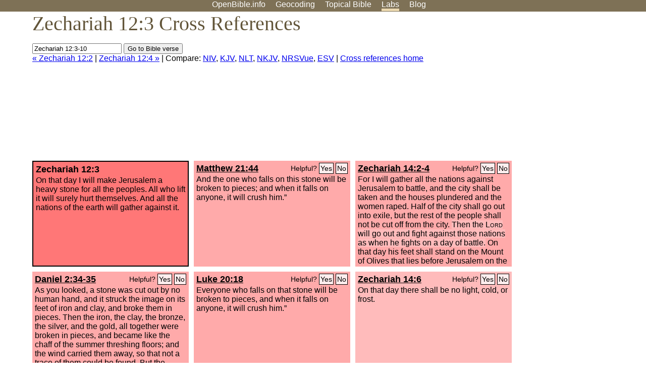

--- FILE ---
content_type: text/html; charset=UTF-8
request_url: http://www-origin.openbible.info/labs/cross-references/search?q=Zechariah+12%3A3-10
body_size: 8787
content:
<!DOCTYPE html PUBLIC "-//W3C//DTD XHTML 1.0 Strict//EN" "http://www.w3.org/TR/xhtml1/DTD/xhtml1-strict.dtd">
<html xmlns="http://www.w3.org/1999/xhtml">
<head>
<title>Zech 12:3 Cross References (31 Verses)</title>
<meta name="viewport" content="width=device-width" />
<meta charset="UTF-8" />
<style>body{background:#fff;font-family:Segoe UI,-apple-system,Verdana,sans-serif;margin:0;padding:0}h1{font-size:250%;color:#625539;font-family:Georgia,serif;font-weight:400;margin-top:0;margin-bottom:.25em}h1+h2,h1+p{margin-top:-.5em}h2{font-size:200%;color:#6d834e;font-family:Georgia,serif;font-weight:400;margin-bottom:.25em;clear:left}h3{color:#625529;font-size:110%}h3+p,h3+ul{margin-top:-1em}h4{font-family:Georgia,serif;margin-bottom:.25em}td{vertical-align:top}#head{background:#7e7156}#head p{margin:0;padding-bottom:5px}#nav{text-align:center}#head a,#nav a{text-decoration:none;color:#fff;margin-right:1em;padding:0}#nav a:hover,body.blog #nav-blog,body.geo #nav-geo,body.home #nav-home,body.labs #nav-labs,body.realtime #nav-realtime,body.topics #nav-topics{border-bottom:5px solid #ebd8af}#logo{margin:.25em;padding:0;font-size:100%;position:absolute;left:0;height:2em}#body{width:90%;max-width:1200px;min-width:300px;margin-left:auto;margin-right:auto}div.testament{width:40%;float:left}div.testament h3{position:static;width:auto;text-align:left}div.testament li{font-size:110%}#side ul,div.testament ul{list-style-type:none;margin-left:0;padding-left:0}p.intro{font-family:Geogia,serif;font-size:125%;color:#444}#side{border-top:1px solid #7e7156;padding-top:0;margin-top:25px}#foot{font-size:85%;color:#444;border-top:1px solid #7e7156;padding:5px 5% 0;max-width:1200px;margin-top:25px;clear:both}#top-ads{float:right;margin:1em 2em 0 1em;width:340px}ul.overlay-gallery li{list-style-type:none;display:inline;float:left;clear:right;margin:auto 2em 1em auto}.alpha-nav{color:#ccc}.alpha-nav strong{color:#000}a img{border:none}a.ge{padding:0 0 24px 36px;background:url(https://a.openbible.info/images/ge.png);background-repeat:no-repeat}h2 a{color:#6d834e}span.sc{font-variant:small-caps}.note,span.preview{font-size:85%;color:#444}img.atlas{float:left;margin:auto 2em 2em auto}hr.clear{height:1px;visibility:hidden;clear:both}code{font-family:Consolas,monospace;font-size:85%;background:#eee}span.note{font-weight:400;font-size:80%}cite.bibleref{font-style:normal}img{max-width:100%}#map-canvas img{max-width:auto}input{font-weight:400}#suggest ol{width:25%;float:left;list-style-type:none}h2 input{font-size:120%;max-width:100%}h2 input[type=submit]{font-size:100%}form.topic-search{background:#e2e6dc;margin:0 0 auto 0;padding:4px 5px 4px 10px;font-weight:700}form+h1{margin-top:.2em}body.script .invisible{visibility:hidden}body.script .visible,body.script .visible .invisible{visibility:visible}.topic-search input{padding:2px}.topic-search .alpha-nav{font-weight:400;margin-top:-.5em}p.error,p.message{background:#ebd8af;border-top:1px solid #7e7156;border-bottom:1px solid #7e7156;padding:10px}body.script .vote-buttons{padding-right:10px;margin:0}.vote-buttons button{margin-bottom:3px}p.browse-verse{font-size:80%;margin-top:-.75em}p.verse-text{font-size:120%;line-height:160%}p.verse-topics{line-height:250%}p.verse-topics a{text-decoration:none;margin-right:1em}p.verse-topics a:hover{text-decoration:underline}a.cloud-1{font-size:90%}a.cloud-2{font-size:120%}a.cloud-3{font-size:150%}a.cloud-4{font-size:200%}a.cloud-5{font-size:250%}body.topics h1 span.small{display:block;font-size:35%;margin-bottom:-.5em}body.photos h1 img{float:left;margin:.25em 15px .5em 0}body.photos h2{clear:left}body.photos div.col{width:30%;float:left}body.photos div.col h2{border-color:transparent}span.credit{font-size:75%}ul.photos{list-style-type:none;padding-left:0;margin-left:0}ul.photos li{padding:3px;display:inline-block;list-style-type:none}.clear{clear:both}.left{float:left}.right{float:right}table.data{border-spacing:0}table.data td{border-bottom:1px solid #ccc}table.data th{text-align:left;border-bottom:1px solid #666}table.data th.number,td.number,th.number{text-align:right}table.data td,table.data th{padding:2px}table.chapters td{padding-right:12px}body.realtime input.search{font-size:120%}#tweets div.tweets{margin-top:12px;padding:0}#tweets div.tweets div{border-top:1px dashed #ccc;line-height:125%;padding:5px 0;clear:left}#tweets{max-width:564px;padding:12px 0;margin-top:20px}body.realtime a.bibleref{color:#390}#tweets h2{margin-top:0}.realtime-home #tweets{border-right:200px solid #f0f0f0;float:left;padding-top:0;padding-right:20px}.realtime-home .top{float:left;width:200px;margin-left:-200px;padding:10px 20px}p.prev-next{clear:left}ol.emoji{padding:0;margin:0;list-style-type:none}ol.emoji li{display:inline-block;font-size:2em;max-width:100px;text-align:center;list-style-type:none;width:2em;padding:8px}ol.emoji li small{font-size:45%;display:block}a.share span{margin:0;padding:0;height:20px;width:20px;line-height:20px;font-size:16px}a.share svg{fill:#fff;width:20px;height:20px;display:inline-block;vertical-align:bottom}h1 a.share span{font-size:20px}h1 a.share svg{vertical-align:baseline}@media (max-width:769px){#top-ads{float:none;margin:2em 0;text-align:center;width:auto;min-height:250px}#head p{line-height:44px}.mobile-hide{display:none}table.chapters td{padding-bottom:12px}}@media print{#top-ads{display:none}}</style>
<link rel="icon" type="image/x-icon" href="https://a.openbible.info/favicon.ico" />
	<link rel="canonical" href="https://www.openbible.info/labs/cross-references/search?q=Zechariah+12%3A3" />
<style type="text/css">
	.votes-1 { background: #fee; }
	.votes-2 { background: #fdd; }
	.votes-3 { background: #fcc; }
	.votes-4 { background: #fbb; }
	.votes-5 { background: #faa; }
	div.crossrefs { clear: right; }
	div.crossrefs div { width:300px; height:200px; float:left; margin:auto 10px 10px auto; padding:5px; overflow:auto; }
	div.crossrefs div h3 {color:#000; margin-top:0; margin-bottom:1em; }
	div.crossrefs div h3 a {color:#000; }
	div.crossrefs p {margin-bottom:0;}
	div.crossrefs div.crossref-verse { background: #f77; border: 2px solid #000; width: 296px; height: 196px;}
	span.vote { font-size:80%; float:right; font-weight:normal; padding-top:2px;}
	span.vote a {background: #fee; border:1px solid #000; padding:2px; color:#000; text-decoration:none;}
	@media print {
		div.crossrefs div, div.crossrefs div.crossref-verse { width:auto; height:auto; float:none; margin:auto; padding:auto; }
		form, span.vote, span.links, #head { display:none; }
		h1 { font-size: 100%; }
	}
</style>
</head>
<body class="labs inline-h3">
<div id="head">
	<p id="nav">
		<a href="/" id="nav-home">OpenBible.info</a>
		<a href="/geo/" id="nav-geo">Geocoding</a>
		<a href="/topics/" id="nav-topics">Topical<span class="mobile-hide">&#160;Bible</span></a>
		<a href="/labs/" id="nav-labs">Labs</a>
		<a href="/blog/" id="nav-blog">Blog</a>
	</p>
</div>
<div id="top-ads">
<script async="async" src="//pagead2.googlesyndication.com/pagead/js/adsbygoogle.js"></script>
<!-- Responsive 1 -->
<ins class="adsbygoogle"
     style="display:block"
     data-ad-client="ca-pub-7781027110498774"
     data-ad-slot="2667392197"
     data-ad-format="auto"></ins>
<script>
(adsbygoogle = window.adsbygoogle || []).push({});
</script>
</div>
<div id="body">
<h1>Zechariah 12:3 Cross References</h1>
<form action="/labs/cross-references/search">
<p><input type="text" name="q" size="20" value="Zechariah 12:3-10" /> <input type="submit" value="Go to Bible verse" />
		<br />
						<a href="/labs/cross-references/search?q=Zechariah+12%3A2">&laquo; Zechariah 12:2</a>
			 |							<a href="/labs/cross-references/search?q=Zechariah+12%3A4">Zechariah 12:4 &raquo;</a>
				| Compare: <a href="https://www.biblegateway.com/passage/?search=Zech+12%3A3%2CMatt+21%3A44%2CZech+14%3A2-4%2CDan+2%3A34-35%2CLuke+20%3A18%2CZech+14%3A6%2CZech+13%3A1%2CEzek+38%3A1-23%2CIsa+66%3A14-16%2CZech+12%3A11%2CRev+19%3A19-21%2CRev+17%3A12-14%2CRev+16%3A14%2CZech+14%3A13%2CZech+14%3A8-9%2CZech+12%3A8-9%2CZech+12%3A6%2CZech+12%3A4%2CZech+10%3A3-5%2CZech+2%3A8-9%2CHag+2%3A22%2CZeph+3%3A19%2CHab+2%3A17%2CMic+7%3A15-17%2CMic+5%3A15%2CMic+5%3A8%2CMic+4%3A11-13%2CObad+1%3A18%2CJoel+3%3A8-16%2CDan+2%3A44-45%2CIsa+60%3A12%2CRev+20%3A8-9&amp;version=NIV">NIV</a>, <a href="https://www.biblegateway.com/passage/?search=Zech+12%3A3%2CMatt+21%3A44%2CZech+14%3A2-4%2CDan+2%3A34-35%2CLuke+20%3A18%2CZech+14%3A6%2CZech+13%3A1%2CEzek+38%3A1-23%2CIsa+66%3A14-16%2CZech+12%3A11%2CRev+19%3A19-21%2CRev+17%3A12-14%2CRev+16%3A14%2CZech+14%3A13%2CZech+14%3A8-9%2CZech+12%3A8-9%2CZech+12%3A6%2CZech+12%3A4%2CZech+10%3A3-5%2CZech+2%3A8-9%2CHag+2%3A22%2CZeph+3%3A19%2CHab+2%3A17%2CMic+7%3A15-17%2CMic+5%3A15%2CMic+5%3A8%2CMic+4%3A11-13%2CObad+1%3A18%2CJoel+3%3A8-16%2CDan+2%3A44-45%2CIsa+60%3A12%2CRev+20%3A8-9&amp;version=KJV">KJV</a>, <a href="https://www.biblegateway.com/passage/?search=Zech+12%3A3%2CMatt+21%3A44%2CZech+14%3A2-4%2CDan+2%3A34-35%2CLuke+20%3A18%2CZech+14%3A6%2CZech+13%3A1%2CEzek+38%3A1-23%2CIsa+66%3A14-16%2CZech+12%3A11%2CRev+19%3A19-21%2CRev+17%3A12-14%2CRev+16%3A14%2CZech+14%3A13%2CZech+14%3A8-9%2CZech+12%3A8-9%2CZech+12%3A6%2CZech+12%3A4%2CZech+10%3A3-5%2CZech+2%3A8-9%2CHag+2%3A22%2CZeph+3%3A19%2CHab+2%3A17%2CMic+7%3A15-17%2CMic+5%3A15%2CMic+5%3A8%2CMic+4%3A11-13%2CObad+1%3A18%2CJoel+3%3A8-16%2CDan+2%3A44-45%2CIsa+60%3A12%2CRev+20%3A8-9&amp;version=NLT">NLT</a>, <a href="https://www.biblegateway.com/passage/?search=Zech+12%3A3%2CMatt+21%3A44%2CZech+14%3A2-4%2CDan+2%3A34-35%2CLuke+20%3A18%2CZech+14%3A6%2CZech+13%3A1%2CEzek+38%3A1-23%2CIsa+66%3A14-16%2CZech+12%3A11%2CRev+19%3A19-21%2CRev+17%3A12-14%2CRev+16%3A14%2CZech+14%3A13%2CZech+14%3A8-9%2CZech+12%3A8-9%2CZech+12%3A6%2CZech+12%3A4%2CZech+10%3A3-5%2CZech+2%3A8-9%2CHag+2%3A22%2CZeph+3%3A19%2CHab+2%3A17%2CMic+7%3A15-17%2CMic+5%3A15%2CMic+5%3A8%2CMic+4%3A11-13%2CObad+1%3A18%2CJoel+3%3A8-16%2CDan+2%3A44-45%2CIsa+60%3A12%2CRev+20%3A8-9&amp;version=NKJV">NKJV</a>, <a href="https://www.biblegateway.com/passage/?search=Zech+12%3A3%2CMatt+21%3A44%2CZech+14%3A2-4%2CDan+2%3A34-35%2CLuke+20%3A18%2CZech+14%3A6%2CZech+13%3A1%2CEzek+38%3A1-23%2CIsa+66%3A14-16%2CZech+12%3A11%2CRev+19%3A19-21%2CRev+17%3A12-14%2CRev+16%3A14%2CZech+14%3A13%2CZech+14%3A8-9%2CZech+12%3A8-9%2CZech+12%3A6%2CZech+12%3A4%2CZech+10%3A3-5%2CZech+2%3A8-9%2CHag+2%3A22%2CZeph+3%3A19%2CHab+2%3A17%2CMic+7%3A15-17%2CMic+5%3A15%2CMic+5%3A8%2CMic+4%3A11-13%2CObad+1%3A18%2CJoel+3%3A8-16%2CDan+2%3A44-45%2CIsa+60%3A12%2CRev+20%3A8-9&amp;version=NRSVUE">NRSVue</a>, <a href="https://www.biblegateway.com/passage/?search=Zech+12%3A3%2CMatt+21%3A44%2CZech+14%3A2-4%2CDan+2%3A34-35%2CLuke+20%3A18%2CZech+14%3A6%2CZech+13%3A1%2CEzek+38%3A1-23%2CIsa+66%3A14-16%2CZech+12%3A11%2CRev+19%3A19-21%2CRev+17%3A12-14%2CRev+16%3A14%2CZech+14%3A13%2CZech+14%3A8-9%2CZech+12%3A8-9%2CZech+12%3A6%2CZech+12%3A4%2CZech+10%3A3-5%2CZech+2%3A8-9%2CHag+2%3A22%2CZeph+3%3A19%2CHab+2%3A17%2CMic+7%3A15-17%2CMic+5%3A15%2CMic+5%3A8%2CMic+4%3A11-13%2CObad+1%3A18%2CJoel+3%3A8-16%2CDan+2%3A44-45%2CIsa+60%3A12%2CRev+20%3A8-9&amp;version=ESV">ESV</a>
		|
		<a href="/labs/cross-references/">Cross references home</a>
</p>
</form>
	<div class="crossrefs">
		<div class="crossref-verse">
		<h3>Zechariah 12:3</h3>
		<p>On that day I will make Jerusalem a heavy stone for all the peoples. All who lift it will surely hurt themselves. And all the nations of the earth will gather against it.</p>
		</div>
									<div class="votes-5"><h3><a href="/labs/cross-references/search?q=Matthew+21%3A44">Matthew 21:44</a> <span id="c38012003.40021044-40021044" class="vote"></span></h3>
				<p>And the one who falls on this stone will be broken to pieces; and when it falls on anyone, it will crush him.&#8221;</p>
				</div>
							<div class="votes-5"><h3><a href="/labs/cross-references/search?q=Zechariah+14%3A2-4">Zechariah 14:2-4</a> <span id="c38012003.38014002-38014004" class="vote"></span></h3>
				<p><span class="votes-5">For I will gather all the nations against Jerusalem to battle, and the city shall be taken and the houses plundered and the women raped. Half of the city shall go out into exile, but the rest of the people shall not be cut off from the city.</span> <span class="votes-4">Then the <span class="sc">Lord</span> will go out and fight against those nations as when he fights on a day of battle.</span> On that day his feet shall stand on the Mount of Olives that lies before Jerusalem on the east, and the Mount of Olives shall be split in two from east to west by a very wide valley, so that one half of the Mount shall move northward, and the other half southward.</p>
				</div>
							<div class="votes-5"><h3><a href="/labs/cross-references/search?q=Daniel+2%3A34-35">Daniel 2:34-35</a> <span id="c38012003.27002034-27002035" class="vote"></span></h3>
				<p>As you looked, a stone was cut out by no human hand, and it struck the image on its feet of iron and clay, and broke them in pieces. Then the iron, the clay, the bronze, the silver, and the gold, all together were broken in pieces, and became like the chaff of the summer threshing floors; and the wind carried them away, so that not a trace of them could be found. But the stone that struck the image became a great mountain and filled the whole earth.</p>
				</div>
							<div class="votes-5"><h3><a href="/labs/cross-references/search?q=Luke+20%3A18">Luke 20:18</a> <span id="c38012003.42020018-42020018" class="vote"></span></h3>
				<p>Everyone who falls on that stone will be broken to pieces, and when it falls on anyone, it will crush him.&#8221;</p>
				</div>
							<div class="votes-4"><h3><a href="/labs/cross-references/search?q=Zechariah+14%3A6">Zechariah 14:6</a> <span id="c38012003.38014006-38014006" class="vote"></span></h3>
				<p>On that day there shall be no light, cold, or frost.</p>
				</div>
							<div class="votes-4"><h3><a href="/labs/cross-references/search?q=Zechariah+13%3A1">Zechariah 13:1</a> <span id="c38012003.38013001-38013001" class="vote"></span></h3>
				<p>&#8220;On that day there shall be a fountain opened for the house of David and the inhabitants of Jerusalem, to cleanse them from sin and uncleanness.</p>
				</div>
							<div class="votes-4"><h3><a href="/labs/cross-references/search?q=Ezekiel+38%3A1-23">Ezekiel 38:1-23</a> <span id="c38012003.26038001-26038023" class="vote"></span></h3>
				<p>The word of the <span class="sc">Lord</span> came to me: &#8220;Son of man, set your face toward Gog, of the land of Magog, the chief prince of Meshech and Tubal, and prophesy against him and say, Thus says the Lord <span class="sc">God</span>: Behold, I am against you, O Gog, chief prince of Meshech and Tubal. And I will turn you about and put hooks into your jaws, and I will bring you out, and all your army, horses and horsemen, all of them clothed in full armor, a great host, all of them with buckler and shield, wielding swords. Persia, Cush, and Put are with them, all of them with shield and helmet;</p>
				</div>
							<div class="votes-4"><h3><a href="/labs/cross-references/search?q=Isaiah+66%3A14-16">Isaiah 66:14-16</a> <span id="c38012003.23066014-23066016" class="vote"></span></h3>
				<p>You shall see, and your heart shall rejoice; your bones shall flourish like the grass; and the hand of the <span class="sc">Lord</span> shall be known to his servants, and he shall show his indignation against his enemies. &#8220;For behold, the <span class="sc">Lord</span> will come in fire, and his chariots like the whirlwind, to render his anger in fury, and his rebuke with flames of fire. For by fire will the <span class="sc">Lord</span> enter into judgment, and by his sword, with all flesh; and those slain by the <span class="sc">Lord</span> shall be many.</p>
				</div>
							<div class="votes-3"><h3><a href="/labs/cross-references/search?q=Zechariah+12%3A11">Zechariah 12:11</a> <span id="c38012003.38012011-38012011" class="vote"></span></h3>
				<p>On that day the mourning in Jerusalem will be as great as the mourning for Hadad-rimmon in the plain of Megiddo.</p>
				</div>
							<div class="votes-2"><h3><a href="/labs/cross-references/search?q=Revelation+19%3A19-21">Revelation 19:19-21</a> <span id="c38012003.66019019-66019021" class="vote"></span></h3>
				<p>And I saw the beast and the kings of the earth with their armies gathered to make war against him who was sitting on the horse and against his army. And the beast was captured, and with it the false prophet who in its presence had done the signs by which he deceived those who had received the mark of the beast and those who worshiped its image. These two were thrown alive into the lake of fire that burns with sulfur. And the rest were slain by the sword that came from the mouth of him who was sitting on the horse, and all the birds were gorged with their flesh.</p>
				</div>
							<div class="votes-2"><h3><a href="/labs/cross-references/search?q=Revelation+17%3A12-14">Revelation 17:12-14</a> <span id="c38012003.66017012-66017014" class="vote"></span></h3>
				<p>And the ten horns that you saw are ten kings who have not yet received royal power, but they are to receive authority as kings for one hour, together with the beast. These are of one mind, and they hand over their power and authority to the beast. They will make war on the Lamb, and the Lamb will conquer them, for he is Lord of lords and King of kings, and those with him are called and chosen and faithful.&#8221;</p>
				</div>
							<div class="votes-2"><h3><a href="/labs/cross-references/search?q=Revelation+16%3A14">Revelation 16:14</a> <span id="c38012003.66016014-66016014" class="vote"></span></h3>
				<p>For they are demonic spirits, performing signs, who go abroad to the kings of the whole world, to assemble them for battle on the great day of God the Almighty.</p>
				</div>
							<div class="votes-2"><h3><a href="/labs/cross-references/search?q=Zechariah+14%3A13">Zechariah 14:13</a> <span id="c38012003.38014013-38014013" class="vote"></span></h3>
				<p>And on that day a great panic from the <span class="sc">Lord</span> shall fall on them, so that each will seize the hand of another, and the hand of the one will be raised against the hand of the other.</p>
				</div>
							<div class="votes-2"><h3><a href="/labs/cross-references/search?q=Zechariah+14%3A8-9">Zechariah 14:8-9</a> <span id="c38012003.38014008-38014009" class="vote"></span></h3>
				<p><span class="votes-3">On that day living waters shall flow out from Jerusalem, half of them to the eastern sea and half of them to the western sea. It shall continue in summer as in winter.</span> And the <span class="sc">Lord</span> will be king over all the earth. On that day the <span class="sc">Lord</span> will be one and his name one.</p>
				</div>
							<div class="votes-2"><h3><a href="/labs/cross-references/search?q=Zechariah+12%3A8-9">Zechariah 12:8-9</a> <span id="c38012003.38012008-38012009" class="vote"></span></h3>
				<p>On that day the <span class="sc">Lord</span> will protect the inhabitants of Jerusalem, so that the feeblest among them on that day shall be like David, and the house of David shall be like God, like the angel of the <span class="sc">Lord</span>, going before them. And on that day I will seek to destroy all the nations that come against Jerusalem.</p>
				</div>
							<div class="votes-2"><h3><a href="/labs/cross-references/search?q=Zechariah+12%3A6">Zechariah 12:6</a> <span id="c38012003.38012006-38012006" class="vote"></span></h3>
				<p>&#8220;On that day I will make the clans of Judah like a blazing pot in the midst of wood, like a flaming torch among sheaves. And they shall devour to the right and to the left all the surrounding peoples, while Jerusalem shall again be inhabited in its place, in Jerusalem.</p>
				</div>
							<div class="votes-2"><h3><a href="/labs/cross-references/search?q=Zechariah+12%3A4">Zechariah 12:4</a> <span id="c38012003.38012004-38012004" class="vote"></span></h3>
				<p>On that day, declares the <span class="sc">Lord</span>, I will strike every horse with panic, and its rider with madness. But for the sake of the house of Judah I will keep my eyes open, when I strike every horse of the peoples with blindness.</p>
				</div>
							<div class="votes-2"><h3><a href="/labs/cross-references/search?q=Zechariah+10%3A3-5">Zechariah 10:3-5</a> <span id="c38012003.38010003-38010005" class="vote"></span></h3>
				<p>&#8220;My anger is hot against the shepherds, and I will punish the leaders; for the <span class="sc">Lord</span> of hosts cares for his flock, the house of Judah, and will make them like his majestic steed in battle. From him shall come the cornerstone, from him the tent peg, from him the battle bow, from him every ruler&#8212;all of them together. They shall be like mighty men in battle, trampling the foe in the mud of the streets; they shall fight because the <span class="sc">Lord</span> is with them, and they shall put to shame the riders on horses.</p>
				</div>
							<div class="votes-2"><h3><a href="/labs/cross-references/search?q=Zechariah+2%3A8-9">Zechariah 2:8-9</a> <span id="c38012003.38002008-38002009" class="vote"></span></h3>
				<p>For thus said the <span class="sc">Lord</span> of hosts, after his glory sent me to the nations who plundered you, for he who touches you touches the apple of his eye: &#8220;Behold, I will shake my hand over them, and they shall become plunder for those who served them. Then you will know that the <span class="sc">Lord</span> of hosts has sent me.</p>
				</div>
							<div class="votes-2"><h3><a href="/labs/cross-references/search?q=Haggai+2%3A22">Haggai 2:22</a> <span id="c38012003.37002022-37002022" class="vote"></span></h3>
				<p>and to overthrow the throne of kingdoms. I am about to destroy the strength of the kingdoms of the nations, and overthrow the chariots and their riders. And the horses and their riders shall go down, every one by the sword of his brother.</p>
				</div>
							<div class="votes-2"><h3><a href="/labs/cross-references/search?q=Zephaniah+3%3A19">Zephaniah 3:19</a> <span id="c38012003.36003019-36003019" class="vote"></span></h3>
				<p>Behold, at that time I will deal with all your oppressors. And I will save the lame and gather the outcast, and I will change their shame into praise and renown in all the earth.</p>
				</div>
							<div class="votes-2"><h3><a href="/labs/cross-references/search?q=Habakkuk+2%3A17">Habakkuk 2:17</a> <span id="c38012003.35002017-35002017" class="vote"></span></h3>
				<p>The violence done to Lebanon will overwhelm you, as will the destruction of the beasts that terrified them, for the blood of man and violence to the earth, to cities and all who dwell in them.</p>
				</div>
							<div class="votes-2"><h3><a href="/labs/cross-references/search?q=Micah+7%3A15-17">Micah 7:15-17</a> <span id="c38012003.33007015-33007017" class="vote"></span></h3>
				<p>As in the days when you came out of the land of Egypt, I will show them marvelous things. The nations shall see and be ashamed of all their might; they shall lay their hands on their mouths; their ears shall be deaf; they shall lick the dust like a serpent, like the crawling things of the earth; they shall come trembling out of their strongholds; they shall turn in dread to the <span class="sc">Lord</span> our God, and they shall be in fear of you.</p>
				</div>
							<div class="votes-2"><h3><a href="/labs/cross-references/search?q=Micah+5%3A15">Micah 5:15</a> <span id="c38012003.33005015-33005015" class="vote"></span></h3>
				<p>And in anger and wrath I will execute vengeance on the nations that did not obey.</p>
				</div>
							<div class="votes-2"><h3><a href="/labs/cross-references/search?q=Micah+5%3A8">Micah 5:8</a> <span id="c38012003.33005008-33005008" class="vote"></span></h3>
				<p>And the remnant of Jacob shall be among the nations, in the midst of many peoples, like a lion among the beasts of the forest, like a young lion among the flocks of sheep, which, when it goes through, treads down and tears in pieces, and there is none to deliver.</p>
				</div>
							<div class="votes-2"><h3><a href="/labs/cross-references/search?q=Micah+4%3A11-13">Micah 4:11-13</a> <span id="c38012003.33004011-33004013" class="vote"></span></h3>
				<p>Now many nations are assembled against you, saying, &#8220;Let her be defiled, and let our eyes gaze upon Zion.&#8221; But they do not know the thoughts of the <span class="sc">Lord</span>; they do not understand his plan, that he has gathered them as sheaves to the threshing floor. Arise and thresh, O daughter of Zion, for I will make your horn iron, and I will make your hoofs bronze; you shall beat in pieces many peoples; and shall devote their gain to the <span class="sc">Lord</span>, their wealth to the Lord of the whole earth.</p>
				</div>
							<div class="votes-2"><h3><a href="/labs/cross-references/search?q=Obadiah+1%3A18">Obadiah 1:18</a> <span id="c38012003.31001018-31001018" class="vote"></span></h3>
				<p>The house of Jacob shall be a fire, and the house of Joseph a flame, and the house of Esau stubble; they shall burn them and consume them, and there shall be no survivor for the house of Esau, for the <span class="sc">Lord</span> has spoken.</p>
				</div>
							<div class="votes-2"><h3><a href="/labs/cross-references/search?q=Joel+3%3A8-16">Joel 3:8-16</a> <span id="c38012003.29003008-29003016" class="vote"></span></h3>
				<p>I will sell your sons and your daughters into the hand of the people of Judah, and they will sell them to the Sabeans, to a nation far away, for the <span class="sc">Lord</span> has spoken.&#8221; Proclaim this among the nations: Consecrate for war; stir up the mighty men. Let all the men of war draw near; let them come up. Beat your plowshares into swords, and your pruning hooks into spears; let the weak say, &#8220;I am a warrior.&#8221; Hasten and come, all you surrounding nations, and gather yourselves there. Bring down your warriors, O <span class="sc">Lord</span>. Let the nations stir themselves up and come up to the Valley of Jehoshaphat; for there I will sit to judge all the surrounding nations.</p>
				</div>
							<div class="votes-2"><h3><a href="/labs/cross-references/search?q=Daniel+2%3A44-45">Daniel 2:44-45</a> <span id="c38012003.27002044-27002045" class="vote"></span></h3>
				<p>And in the days of those kings the God of heaven will set up a kingdom that shall never be destroyed, nor shall the kingdom be left to another people. It shall break in pieces all these kingdoms and bring them to an end, and it shall stand forever, just as you saw that a stone was cut from a mountain by no human hand, and that it broke in pieces the iron, the bronze, the clay, the silver, and the gold. A great God has made known to the king what shall be after this. The dream is certain, and its interpretation sure.&#8221;</p>
				</div>
							<div class="votes-2"><h3><a href="/labs/cross-references/search?q=Isaiah+60%3A12">Isaiah 60:12</a> <span id="c38012003.23060012-23060012" class="vote"></span></h3>
				<p>For the nation and kingdom that will not serve you shall perish; those nations shall be utterly laid waste.</p>
				</div>
							<div class="votes-1"><h3><a href="/labs/cross-references/search?q=Revelation+20%3A8-9">Revelation 20:8-9</a> <span id="c38012003.66020008-66020009" class="vote"></span></h3>
				<p>and will come out to deceive the nations that are at the four corners of the earth, Gog and Magog, to gather them for battle; their number is like the sand of the sea. And they marched up over the broad plain of the earth and surrounded the camp of the saints and the beloved city, but fire came down from heaven and consumed them,</p>
				</div>
					</div>
<script type="text/javascript">
var votes = document.querySelectorAll("span.vote");
for (var i = 0, j = votes.length; i < j; i++) {
	var node = votes[i];
	var id = node.id.substr(1)
	node.innerHTML = 'Helpful? <a id="u' + id + '" href="#u">Yes</a> <a id="d' + id + '" href="#d">No</a>';
};
var voteLinks = document.querySelectorAll("span.vote a");
for (var i = 0, j = voteLinks.length; i < j; i++) {
	voteLinks[i].addEventListener("click", voteCallback, false);
}

function voteCallback(e) {
	e.preventDefault();
	var node = e.target;
	var xhr = new XMLHttpRequest();
	xhr.open("POST", "/labs/cross-references/vote");
	xhr.setRequestHeader("Content-Type", "application/x-www-form-urlencoded");
	xhr.send("vote=" + node.id);
	node.parentNode.innerHTML = "Thanks for voting";
}
</script>
</div>
<div id="foot">
<p>Unless otherwise indicated, all content is licensed under a <a rel="license" href="http://creativecommons.org/licenses/by/4.0/">Creative Commons Attribution License</a>. All Scripture quotations, unless otherwise indicated, are taken from The Holy Bible, English Standard Version. Copyright &copy;2001 by <a href="http://www.crosswaybibles.org/">Crossway Bibles</a>, a publishing ministry of Good News Publishers. Contact me: openbibleinfo (at) gmail.com.
</p>
</div>
<!-- Google Tag Manager -->
<script>(function(w,d,s,l,i){w[l]=w[l]||[];w[l].push({'gtm.start':
new Date().getTime(),event:'gtm.js'});var f=d.getElementsByTagName(s)[0],
j=d.createElement(s),dl=l!='dataLayer'?'&l='+l:'';j.async=true;j.src=
'https://www.googletagmanager.com/gtm.js?id='+i+dl;f.parentNode.insertBefore(j,f);
})(window,document,'script','dataLayer','GTM-5B9KC46');</script>
<!-- End Google Tag Manager -->
</body>
</html>

--- FILE ---
content_type: text/html; charset=utf-8
request_url: https://www.google.com/recaptcha/api2/aframe
body_size: 268
content:
<!DOCTYPE HTML><html><head><meta http-equiv="content-type" content="text/html; charset=UTF-8"></head><body><script nonce="sXSxv0Pq3yOEgoL-es4Sbw">/** Anti-fraud and anti-abuse applications only. See google.com/recaptcha */ try{var clients={'sodar':'https://pagead2.googlesyndication.com/pagead/sodar?'};window.addEventListener("message",function(a){try{if(a.source===window.parent){var b=JSON.parse(a.data);var c=clients[b['id']];if(c){var d=document.createElement('img');d.src=c+b['params']+'&rc='+(localStorage.getItem("rc::a")?sessionStorage.getItem("rc::b"):"");window.document.body.appendChild(d);sessionStorage.setItem("rc::e",parseInt(sessionStorage.getItem("rc::e")||0)+1);localStorage.setItem("rc::h",'1768495119304');}}}catch(b){}});window.parent.postMessage("_grecaptcha_ready", "*");}catch(b){}</script></body></html>